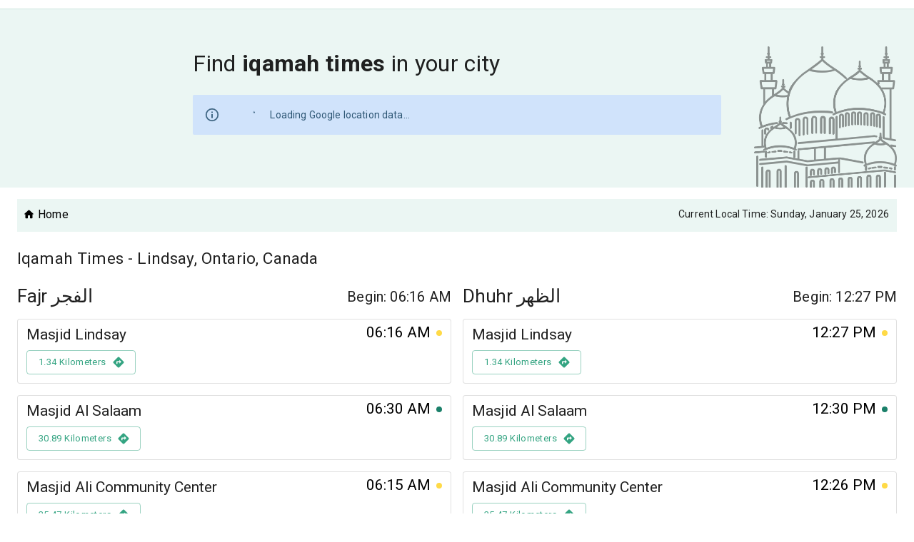

--- FILE ---
content_type: application/javascript; charset=UTF-8
request_url: https://prayersconnect.com/_next/static/chunks/pages/iqamah-times/%5B...params%5D-024aa5a7947c0ba4.js
body_size: 11448
content:
(self.webpackChunk_N_E=self.webpackChunk_N_E||[]).push([[3725,7502,8806],{91:(e,t,n)=>{"use strict";n.d(t,{Al:()=>c,Ck:()=>m,D2:()=>l,MQ:()=>d,OP:()=>y,Qg:()=>j,Qk:()=>p,e8:()=>x,f0:()=>h,nU:()=>g,q9:()=>u}),n(71388);var a=n(94937),o=n(83970),i=n(28580),r=n(85125),s=n(23416);let c=e=>"".concat(a.Ay.memberRoutePrefix).concat(e),l=(e,t)=>{if(!t)return e;let n=new URLSearchParams(t);return(0,r.A)([e,n.toString()]).join("?")},d=function(e){let t=arguments.length>1&&void 0!==arguments[1]?arguments[1]:null,n=(0,i.Yv)("".concat(e.name,"-").concat(e.city,"-").concat(e.state,"-").concat(e.country));return(0,r.A)(["/mosques","".concat(e.id,"-").concat(n),t]).join("/")},m=e=>{let t=(0,i.Yv)("".concat(e.title));return"/events/".concat(e.id,"-").concat(t)},p=(e,t)=>{let n=(0,i.Yv)("".concat(t.title));return[d(e),"events/".concat(t.id,"-").concat(n)].join("/")},u=(e,t,n,a,o)=>{let i=a||n,r=encodeURIComponent("".concat(i.latitude,",").concat(i.longitude)),c=encodeURIComponent("".concat(n.latitude,",").concat(n.longitude));return l("/".concat((0,s.A)(e,"/"),"/").concat(encodeURIComponent(t),"/").concat(c,"/").concat(r),o)};function h(e,t){return n=>{let{name:a,preciseCoords:o,approximateCoords:i}=n;t.push(u(e,a,i,o))}}function g(e){var t;return(null==(t=navigator)?void 0:t.platform.toLowerCase().match(/ipad|ipod|iphone/))?"https://maps.apple.com/?daddr=".concat(e):"https://www.google.com/maps/dir/?api=1&origin=&destination=".concat(e,"&travelmode=driving")}function x(e){if(!e)return console.log("[getCoordsFromPageParams] No params provided"),{approximateCoords:null,preciseCoords:null};console.log("[getCoordsFromPageParams] Raw params:",e),console.log("[getCoordsFromPageParams] params[1]:",e[1]),console.log("[getCoordsFromPageParams] params[2]:",e[2]);let t=decodeURIComponent(e[1]),n=e[2]?decodeURIComponent(e[2]):t;console.log("[getCoordsFromPageParams] Decoded approx:",t),console.log("[getCoordsFromPageParams] Decoded precise:",n);let a=t.split(","),o=n.split(",");console.log("[getCoordsFromPageParams] Split approx:",a),console.log("[getCoordsFromPageParams] Split precise:",o);let i=parseFloat(a[0]),r=parseFloat(a[1]),s=parseFloat(o[0]),c=parseFloat(o[1]);console.log("[getCoordsFromPageParams] Parsed values:",{approxLat:i,approxLng:r,preciseLat:s,preciseLng:c});let l={approximateCoords:isNaN(i)||isNaN(r)?null:{latitude:i,longitude:r},preciseCoords:isNaN(s)||isNaN(c)?null:{latitude:s,longitude:c}};return console.log("[getCoordsFromPageParams] Final result:",l),l}let y=e=>{let{city:t,state:n,country:a}=e,i=[t,n,a].filter(e=>!!e).join(", ");return(0,o.$B)(i)},j=e=>{let t=decodeURIComponent(e).split(",")[0];return t?decodeURIComponent(t.trim()):null}},4119:(e,t,n)=>{"use strict";n.d(t,{A:()=>d});var a=n(37876),o=n(51536),i=n(47737),r=n(18608),s=n(89099);n(14232);var c=n(53769);let l=(0,r.n9)()(()=>({backButton:{position:"relative",padding:"0 2px",border:"none !important","&:hover":{backgroundColor:"transparent",border:"none !important",color:c.E.primary.main}},backIcon:{fontSize:"10px",marginRight:"4px"}})),d=()=>{let{classes:e}=l(),t=(0,s.useRouter)();return(0,a.jsxs)(i.A,{size:"small",className:e.backButton,onClick:()=>t.back(),color:"inherit",children:[(0,a.jsx)(o.A,{className:e.backIcon}),"back"]})}},8169:(e,t,n)=>{"use strict";n.d(t,{P:()=>i});var a=n(30566),o=n(6995);let i=()=>{let e=(0,a.A)(),t=(0,o.A)(e.breakpoints.down(1280)),n=(0,o.A)(e.breakpoints.between(1281,1920)),i=(0,o.A)(e.breakpoints.down("md")),r=(0,o.A)(e.breakpoints.up(1921));return{isSmallScreen:t,isMediumScreen:n,isLargeScreen:r,isMobile:(0,o.A)(e.breakpoints.down(768)),isMediumScreenDown:i,isSmallestScreen:(0,o.A)(e.breakpoints.down(375))}}},10372:(e,t,n)=>{"use strict";n.d(t,{A:()=>x});var a=n(37876),o=n(47737),i=n(5596),r=n(78523),s=n(3034),c=n(49794),l=n(14232),d=n(25518),m=n(45105),p=n.n(m),u=n(31196);let h=e=>{let{onClose:t}=e,{t:n}=(0,u.Bd)("common");return(0,a.jsxs)(i.A,{open:!0,onClose:t,fullWidth:!0,maxWidth:"sm",children:[(0,a.jsx)(s.A,{children:(0,a.jsxs)(d.A,{container:!0,justifyContent:"center",children:[(0,a.jsx)(d.A,{xs:12,children:(0,a.jsx)(c.A,{variant:"h3",mr:1.5,textAlign:"center",children:n("donateBox.title")})}),(0,a.jsx)(d.A,{xs:12,children:(0,a.jsx)(c.A,{mb:3,mt:1,textAlign:"center",children:n("donateBox.details")})}),(0,a.jsxs)(d.A,{xs:12,justifyContent:"center",display:"flex",children:[(0,a.jsx)(p(),{src:"https://donorbox.org/widget.js",paypalexpress:!0}),(0,a.jsx)("iframe",{src:"https://donorbox.org/embed/support-our-international-expansion",name:"donorbox",title:"donation",allowpaymentrequest:!0,seamless:!0,frameBorder:"0",scrolling:"no",height:"650px",width:"100%",style:{maxWidth:"425px",minWidth:"250px",maxHeight:"none!important"}})]})]})}),(0,a.jsx)(r.A,{children:(0,a.jsx)(o.A,{onClick:t,children:n("donateBox.close")})})]})};var g=n(14094);let x=e=>{let{label:t="Donate to Prayers Connect",icon:n=!1,fullWidth:i,color:r="primary",variant:s="outlined"}=e,[c,d]=(0,l.useState)(!1);return(0,a.jsxs)(a.Fragment,{children:[(0,a.jsxs)(o.A,{color:r,variant:s,onClick:()=>d(!c),fullWidth:i,sx:{whiteSpace:"nowrap",gap:"4px",padding:{md:"5px 7px",xs:"5px 6px"},fontWeight:"550",fontSize:"14px"},children:[n&&(0,a.jsx)(g.A,{fontSize:"small"}),t]}),c&&(0,a.jsx)(h,{onClose:()=>d(!1)})]})}},10917:(e,t,n)=>{"use strict";n.d(t,{A:()=>l});var a=n(37876),o=n(40788),i=n(20738),r=n(77328),s=n.n(r),c=n(31196);let l=e=>{let{title:t,description:n,additionalKeywords:r,canonicalPath:l,imageUrl:d}=e,{t:m}=(0,c.Bd)("common"),p=n||m("seoDefaultDescription",{pc:"Prayers Connect",arpc:"بريرص كونكت"}),u="".concat(o.A.appHost).concat(l);return(0,a.jsxs)(s(),{children:[(0,a.jsx)("title",{children:t}),(0,a.jsx)("meta",{content:"text/html;charset=UTF-8",httpEquiv:"Content-Type"}),(0,a.jsx)("meta",{content:"width=device-width, initial-scale=1, shrink-to-fit=no",name:"viewport"}),(0,a.jsx)("meta",{content:p,name:"description"}),(0,a.jsx)("meta",{content:"".concat(m("seoDefaultKey",{additionalKeywords:r}),",prayersconnect,prayers connect,prayer connect"),name:"keywords"}),(0,a.jsx)("meta",{content:"IE=Edge,chrome=1",httpEquiv:"X-UA-Compatible"}),(0,a.jsx)("link",{rel:"apple-touch-icon",sizes:"180x180",href:(0,i.OI)("app-icons/apple-touch-icon.png")}),(0,a.jsx)("link",{rel:"icon",type:"image/png",sizes:"32x32",href:(0,i.OI)("app-icons/favicon-32x32.png")}),(0,a.jsx)("link",{rel:"icon",type:"image/png",sizes:"16x16",href:(0,i.OI)("app-icons/favicon-16x16.png")}),(0,a.jsx)("link",{rel:"mask-icon",href:(0,i.OI)("app-icons/safari-pinned-tab.svg"),color:"#F44556"}),(0,a.jsx)("meta",{name:"msapplication-TileColor",content:"#F44556"}),(0,a.jsx)("meta",{name:"theme-color",content:"#FFFFFF "}),l&&(0,a.jsx)("link",{rel:"canonical",href:u}),(0,a.jsx)("meta",{property:"og:url",content:u}),(0,a.jsx)("meta",{property:"og:type",content:"website"}),(0,a.jsx)("meta",{property:"og:title",content:t}),(0,a.jsx)("meta",{property:"og:image",content:d}),(0,a.jsx)("meta",{property:"og:description",content:p}),(0,a.jsx)("meta",{name:"twitter:card",content:d}),(0,a.jsx)("meta",{property:"twitter:domain",content:o.A.appHost}),(0,a.jsx)("meta",{property:"twitter:url",content:u}),(0,a.jsx)("meta",{name:"twitter:title",content:t}),(0,a.jsx)("meta",{name:"twitter:description",content:p}),(0,a.jsx)("meta",{name:"twitter:image",content:d})]})}},11212:(e,t,n)=>{"use strict";n.d(t,{BN:()=>s,QZ:()=>i,k:()=>r});var a=n(94937);let o="lastSearch";function i(e){sessionStorage.setItem(o,e)}function r(){sessionStorage.removeItem(o)}function s(){if(sessionStorage.getItem(a.Ay.lastSearch))return sessionStorage.getItem(o)}},20738:(e,t,n)=>{"use strict";n.d(t,{HG:()=>l,OI:()=>d});var a=n(27924),o=n(94937),i=n(40788),r=n(14969);let s="https://".concat(i.A.cloudFrontId,".cloudfront.net"),c=i.A.cloudFrontId?s:"/api/image-resize";function l(e,t,n){let o="/images/mosque-abstract-art.jpg";if(!e)return o;if(e.blob_key){var s;return s=e.blob_key,"https://".concat(i.A.imageHost,"/cdn-cgi/image/width=").concat(n,",height=").concat(t,",quality=90/").concat(s)}if(e.url){let o=Number(null==t?void 0:t.toString().replace(/(%|vw)$/,"")),i=Number(null==n?void 0:n.toString().replace(/(%|vw)$/,""));var l=e.url;let s=(0,r.A)({edits:{resize:{fit:"contain",background:{r:250,g:251,b:251,alpha:1}}}},{url:l,edits:{resize:{width:i,height:o}}});return[c,(0,a.encode)(JSON.stringify(s))].join("/")}return d(o)}function d(e){return"".concat(o.Ay.imagePrefix,"/").concat(e)}i.A.cloudFrontId},21683:(e,t,n)=>{"use strict";n.d(t,{A:()=>a});let a=(e,t)=>{let n=Object.entries(t).map(e=>e.map(encodeURIComponent).join("=")).join("&");return"".concat(e,"?").concat(n)}},25844:(e,t,n)=>{"use strict";n.d(t,{Rt:()=>d,_V:()=>m,ap:()=>c});var a=n(91040),o=n(70460);let i="/api/google-map",r=(e,t)=>(t=Array.isArray(t)?t:[t]).find(t=>e.includes(t)),s=(e,t)=>{let n=e.find(e=>r(e.types,t));return(0,o.A)(n,"long_name")},c=async e=>{let{data:t}=await a.A.post(i,{url:"https://maps.googleapis.com/maps/api/geocode/json",params:{address:encodeURI(e)}});if("OK"===t.status)return l(t.results[0]);throw Error("Unable to determine coords from name for ".concat(e))},l=e=>{let t=e.address_components.find(e=>e.types.includes("country"));return{name:e.formatted_address.split(", ").slice(0,-1).concat(t.long_name).join(", "),latitude:e.geometry.location.lat,longitude:e.geometry.location.lng,type:null}},d=async e=>{var t;let{latitude:n,longitude:o}=e,r=null==(t=(await a.A.post(i,{url:"https://maps.googleapis.com/maps/api/geocode/json",params:{latlng:"".concat(n,",").concat(o)}})).data)?void 0:t.results[0];if(!r)throw Error("Unable to determine coords from name");return{name:r.formatted_address,latitude:r.geometry.location.lat,longitude:r.geometry.location.lng,type:null,city:s(r.address_components,["sublocality_level_1","sublocality","locality"]),state:s(r.address_components,["administrative_area_level_1"]),country:s(r.address_components,["country"]),zipcode:s(r.address_components,["postal_code"])}};async function m(e){let t=arguments.length>1&&void 0!==arguments[1]?arguments[1]:"sublocality|locality",{data:n}=await a.A.post(i,{url:"https://maps.googleapis.com/maps/api/geocode/json",params:{latlng:"".concat(e.latitude,",").concat(e.longitude),resultType:t}});return"OK"===n.status?l(n.results[0]):null}},29816:(e,t,n)=>{"use strict";n.d(t,{A:()=>c});var a=n(37876),o=n(67578),i=n(18608),r=n(53769);let s=(0,i.n9)()({ellipsis:{whiteSpace:"nowrap",overflow:"hidden",textOverflow:"ellipsis",display:"block"},link:{color:r.E.primary.main,cursor:"pointer"}}),c=e=>{let{str:t,width:n,link:i,children:r}=e,{classes:c,cx:l}=s();return(0,a.jsx)(o.A,{component:"span",maxWidth:n||"none",className:l({[c.ellipsis]:!0,[c.link]:i}),children:r||t})}},42045:(e,t,n)=>{"use strict";n.d(t,{A:()=>c});var a=n(14232),o=n(85278),i=n(16453),r=n(90868),s=n(91);let c=()=>{let[e,t]=(0,o.fp)(i.KR);(0,a.useEffect)(()=>()=>{t([])},[t]);let n=(0,a.useCallback)(e=>{t((0,r.A)(e,e=>e[0]))},[t]),c=(0,a.useCallback)(function(e){for(var t=arguments.length,a=Array(t>1?t-1:0),o=1;o<t;o++)a[o-1]=arguments[o];e&&n([["Manage Mosques",(0,s.Al)("/mosques/manage")],[e.name,(0,s.Al)("/mosques/manage/".concat(e.id))],...a])},[n]);return{setBreadcrumbs:n,breadcrumbs:e,setMosqueManageBreadcrumb:c}}},47868:(e,t,n)=>{"use strict";n.r(t),n.d(t,{__N_SSP:()=>J,default:()=>X});var a=n(37876),o=n(49533),i=n(67349),r=n(69997),s=n(47737),c=n(79143),l=n(64410),d=n(22430),m=n(49794),p=n(18608),u=n(67516),h=n(51080),g=n(70946),x=n(67202),y=n(56874),j=n(44824),b=n(53769),A=n(54490),w=n(74441),f=n(54538),v=n(24933),k=n(75467),C=n(29816),N=n(48625),S=n(99216),I=n(91),E=n(48230),B=n.n(E),q=n(14232),P=n(31196);let T=(0,p.n9)()({mosqueName:{fontSize:"16px",letterSpacing:"normal",marginTop:b.w.spacing(-.5),marginBottom:b.w.spacing(1)},iqamahHuman:{color:b.E.black,fontSize:"17px"},iqamahTime:{display:"flex",alignItems:"center"},scheduleTypeWrapper:{marginBottom:b.w.spacing(-.25),marginLeft:b.w.spacing(1)},card:{boxShadow:"none",border:"1px solid rgba(0,0,0,0.12)","&:hover":{border:"1px solid ".concat(b.E.primary.main),transition:"background-color 0.2s, border 0.2s",backgroundColor:(0,w.X4)(b.E.primary.main,.02)}},cardContent:{padding:"".concat(b.w.spacing(1.5),"!important"),margin:0},locationAddress:{fontSize:"12px",fontWeight:300},mosqueNameWidth:{width:"70%"},iqamahHumanTime:{marginTop:b.w.spacing(-.9)}}),z=e=>{let{schedule:t,name:n,timezone:o}=e,{classes:i}=T(),{t:r}=(0,P.Bd)(["iqamah-times","common"]),c=(0,q.useCallback)((e,t)=>{e.preventDefault(),window&&window.open((0,S.nU)(t))},[]);return(0,a.jsx)(B(),{href:(0,I.MQ)(t),style:{textDecoration:"none"},legacyBehavior:!0,children:(0,a.jsx)(f.A,{className:i.card,children:(0,a.jsxs)(v.A,{className:i.cardContent,children:[(0,a.jsxs)(l.Ay,{container:!0,justifyContent:"space-between",children:[(0,a.jsx)(l.Ay,{item:!0,className:i.mosqueNameWidth,children:(0,a.jsx)(m.A,{variant:"h5",className:i.mosqueName,children:(0,a.jsx)(C.A,{str:t.name})})}),(0,a.jsx)(l.Ay,{item:!0,children:(0,a.jsxs)(l.Ay,{container:!0,justifyContent:"end",alignItems:"center",className:i.iqamahHumanTime,children:[(0,a.jsx)(l.Ay,{item:!0,children:(0,a.jsx)(m.A,{variant:"h5",className:i.iqamahHuman,children:"na"===t.iqamah_human?"N/A":r("formattedTime",{ns:"common",time:new Date(t.iqamah),timeZone:o,hour:"2-digit",minute:"2-digit",hour12:!0})})}),(0,a.jsx)(l.Ay,{item:!0,className:i.scheduleTypeWrapper,children:(0,a.jsx)(N.A,{type:t.type,prayerName:n})})]})})]}),(0,a.jsx)(l.Ay,{container:!0,spacing:2,children:(0,a.jsx)(l.Ay,{item:!0,children:(0,a.jsx)(d.A,{title:r("getDirection"),children:(0,a.jsx)(s.A,{"aria-label":"navigation",color:"primary",variant:"outlined","data-testid":"navigation-button",endIcon:(0,a.jsx)(A.A,{}),onClick:e=>c(e,t.address),children:(0,k.U)(t.distance,t.country)})})})})]})})})};var F=n(40555);let _=(0,p.n9)()({capitalize:{textTransform:"capitalize"},prayerContainer:{marginBottom:b.w.spacing(2)},iconButton:{padding:0},prayerName:{fontSize:"26px !important",fontWeight:500,marginBottom:0},prayerBegin:{fontSize:"20px"},tomorrow:{fontSize:"small",color:b.E.darkSilver}}),R=e=>{var t;let{name:n,now:o,timezone:i,waqt:r}=e,s=j.c9.fromISO(o).setZone(i).startOf("day")<j.c9.fromISO(null==r?void 0:r.timestamp).setZone(i).startOf("day")?"tomorrow":"",{classes:c}=_(),{t:p}=(0,P.Bd)(["iqamah-times","common"]),u=(0,y.J9)(n),h=(0,y.lN)(n);return(0,a.jsxs)(l.Ay,{container:!0,children:[(0,a.jsxs)(l.Ay,{item:!0,xs:12,children:[(0,a.jsxs)(l.Ay,{container:!0,justifyContent:"space-between",alignItems:"center",className:c.prayerContainer,children:[(0,a.jsx)(l.Ay,{item:!0,children:(0,a.jsx)(m.A,{variant:"h2",className:c.prayerName,children:"".concat(p(u,{ns:"common"})," ").concat(h)})}),(0,a.jsx)(l.Ay,{item:!0,children:(0,a.jsxs)(l.Ay,{container:!0,justifyContent:"space-between",alignItems:"center",spacing:.5,children:[(0,a.jsx)(l.Ay,{item:!0,children:(0,a.jsx)(m.A,{variant:"body1",className:c.prayerBegin,children:r&&p("beginsTime",{ns:"iqamah-times",time:new Date(r.timestamp),formatParams:{time:{timeZone:i,hour:"2-digit",minute:"2-digit",hour12:!0}}})})}),s&&(0,a.jsx)(l.Ay,{item:!0,children:(0,a.jsx)(m.A,{variant:"body1",className:c.tomorrow,children:p(s)})}),"asr"===n&&(0,a.jsx)(l.Ay,{item:!0,children:(0,a.jsx)(d.A,{title:p("asrTooltip"),children:(0,a.jsx)(g.A,{className:c.iconButton,children:(0,a.jsx)(F.A,{color:"primary"})})})})]})})]}),"jummah"===n&&(0,a.jsx)(x.A,{message:p("jummahMessage"),kind:"info"})]}),(0,a.jsx)(l.Ay,{item:!0,xs:12,children:(0,a.jsx)(l.Ay,{container:!0,spacing:2,children:null==r||null==(t=r.iqamah)?void 0:t.map(e=>(0,a.jsx)(l.Ay,{item:!0,xs:12,children:(0,a.jsx)(z,{name:n,schedule:e,timezone:i})},e.id))})})]})};var L=n(78806),O=n(10917),D=n(42045),U=n(18847),W=n.n(U),H=n(89099),M=n(56755),G=n(83970);let K=W()(()=>Promise.all([n.e(1294),n.e(2262)]).then(n.bind(n,22262)),{loadableGenerated:{webpack:()=>[22262]},ssr:!1}),Q=(0,p.n9)()({showMoreContainer:{justifyContent:"center",alignItems:"center",marginTop:b.w.spacing(2)},title:{margin:"".concat(b.w.spacing(3)," 0")},showMore:{cursor:"pointer",justifyContent:"center"}}),Y=(e,t)=>Object.entries(e).slice(0,t),Z=e=>{let{schedules:t,for_time:n,timezone:p,params:u,approximateCoords:g,preciseCoords:x}=e,{classes:y}=Q(),{setBreadcrumbs:j}=(0,D.A)(),b=(0,H.useRouter)(),[A,w]=(0,q.useState)(2),[f,v]=(0,q.useState)(!1),{t:k}=(0,P.Bd)(["iqamah-times","common"]);(0,q.useEffect)(()=>{u&&j([[k("iqamahTimes"),"/iqamah-times"],[(0,G.Yu)(u[0]||"")]])},[u,j]);let C=(0,q.useCallback)(()=>{v(e=>!e),w(f?2:Object.entries(t).length)},[f,t,w]);return(0,a.jsxs)(a.Fragment,{children:[(0,a.jsx)(O.A,{title:k("searchPageTitle",{location:(0,G.Yu)(u[0]||"")}),canonicalPath:(0,I.q9)("iqamah-times",u[0],g,x)}),(0,a.jsx)(L.Ay,{loadingText:k("iqamahTimes"),title:k("searchBoxTitle"),onLocationFound:(0,I.f0)("iqamah-times",b),restrictedCountries:(0,o.EQ)("iqamahTimes")}),(0,a.jsxs)(c.A,{maxWidth:"xl",children:[(0,a.jsx)(h.A,{children:(0,a.jsxs)(l.Ay,{container:!0,spacing:.4,children:[(0,a.jsx)(l.Ay,{item:!0,children:(0,a.jsx)(m.A,{variant:"body2",component:"div",gutterBottom:!0,children:k("currentLocalTime")})}),(0,a.jsx)(l.Ay,{item:!0,children:(0,a.jsx)(m.A,{variant:"body2",component:"div",gutterBottom:!0,children:k("formattedTime",{ns:"common",time:new Date(n),weekday:"long",year:"numeric",month:"long",day:"numeric",timeZone:p})})}),(0,a.jsx)(l.Ay,{item:!0,children:(0,a.jsx)(m.A,{variant:"body2",component:"div",gutterBottom:!0,children:(0,a.jsx)(K,{timezone:p})})})]})}),(0,a.jsx)(m.A,{variant:"h4",component:"h1",className:y.title,children:k("iqamahTimesLocation",{location:(0,G.Yu)(u[0]||"")})}),(0,a.jsx)(l.Ay,{container:!0,justifyContent:"space-between",alignItems:"center",spacing:2,children:Y(t,A).map((e,t)=>{let[o,i]=e;return(0,a.jsx)(l.Ay,{item:!0,marginTop:2*(t>1),lg:t>1?4:6,children:(0,a.jsx)(R,{name:o,now:n,timezone:p,waqt:i})},o)})}),(0,a.jsx)(l.Ay,{container:!0,className:y.showMoreContainer,children:(0,a.jsx)(l.Ay,{item:!0,children:(0,a.jsx)(d.A,{title:f?"Hide":"Show More",children:(0,a.jsx)(s.A,{className:y.showMore,onClick:C,color:"primary",variant:"outlined",startIcon:f?(0,a.jsx)(i.A,{}):(0,a.jsx)(r.A,{}),children:f?"Hide":"Show More"})})})}),(0,a.jsx)(M.u,{theme:M.$.green,width:"600px",sx:{mt:6}})]})]})};var J=!0;let X=Z;Z.getLayout=function(e){return(0,a.jsx)(u.A,{children:e})}},48625:(e,t,n)=>{"use strict";n.d(t,{A:()=>d});var a=n(37876),o=n(67578),i=n(22430),r=n(74441),s=n(31196),c=n(53769);let l=(0,n(18608).n9)()({icon:{width:"8px",height:"8px",borderRadius:"100%"}}),d=e=>{let{type:t,prayerName:n}=e,[d,m]=function(e,t){let n=null,a=(0,r.X4)(c.E.black,.1);if("maghrib"===t)return[e&&"na"!==e?"iqamahDisclaimer.maghribTooltip":null,c.E.primary.main];switch(e){case"waqt":n="iqamahDisclaimer.waqtTooltip",a=c.E.warning;break;case"prediction":n="iqamahDisclaimer.predictionTooltip",a=c.E.warning;break;case"record":n="iqamahDisclaimer.tooltipOk",a=c.E.success;break;case"implicit":n="iqamahDisclaimer.implicitTooltip",a=c.E.success;break;default:return[null,""]}return[n,a]}(t,n),{classes:p}=l(),{t:u}=(0,s.Bd)("common");return null===d?null:(0,a.jsx)(i.A,{title:u(d)||" ","data-testid":"iqamah-indicator",children:(0,a.jsx)(o.A,{className:p.icon,sx:{backgroundColor:m}})})}},51080:(e,t,n)=>{"use strict";n.d(t,{A:()=>x});var a=n(37876),o=n(31196),i=n(74739),r=n(64410),s=n(18608),c=n(30088),l=n(53769),d=n(4119),m=n(42045),p=n(91),u=n(48230),h=n.n(u);let g=(0,s.n9)()({link:{textTransform:"capitalize",color:l.E.black,cursor:"pointer",transition:"color 200ms",paddingLeft:"8px","&:hover":{color:l.E.primary.main}},icon:{fontSize:"17px",marginTop:0,top:"3px",position:"relative"},root:{width:"100%",margin:"".concat(l.w.spacing(2)," 0"),padding:"10px ".concat(l.w.spacing(1)," 10px 0"),background:l.E.primary.superLight,position:"sticky"},breadcrumbs:{"& .MuiBreadcrumbs-li":{marginBottom:"2px"}},linkTwo:{"& .css-mhwa63-link":{paddingLeft:"0"}}}),x=e=>{let{t:t}=(0,o.Bd)("common"),{children:n,showBackButton:s}=e,{breadcrumbs:l}=(0,m.A)(),{classes:u}=g();return(0,a.jsxs)(r.Ay,{container:!0,className:u.root,justifyContent:"space-between",alignItems:"center",children:[(0,a.jsx)(r.Ay,{item:!0,children:(0,a.jsxs)(r.Ay,{container:!0,direction:"row",children:[(0,a.jsx)(r.Ay,{item:!0,children:s&&(0,a.jsx)(d.A,{})}),(0,a.jsx)(r.Ay,{item:!0,children:(0,a.jsxs)(i.A,{separator:">",className:u.breadcrumbs,children:[(0,a.jsx)(h(),{href:(0,p.D2)("/"),style:{textDecoration:"none"},legacyBehavior:!0,children:(0,a.jsxs)("span",{className:u.link,children:[(0,a.jsx)(c.A,{className:u.icon})," ",t("home")]})}),l.map((e,t)=>l.length===t+1?(0,a.jsx)("span",{children:e[0]},e[0]):(0,a.jsx)(h(),{href:e[1],style:{textDecoration:"none"},className:u.linkTwo,legacyBehavior:!0,children:(0,a.jsx)("span",{className:u.link,children:e[0]})},e[0]))]})})]})}),(0,a.jsx)(r.Ay,{item:!0,children:n})]})}},56874:(e,t,n)=>{"use strict";n.d(t,{J9:()=>c,lN:()=>r,pk:()=>s});var a=n(25725),o=n(35268),i=n(77409);let r=e=>{let t={fajr:"الفجر",dhuhr:"الظهر‎",asr:"العصر‎",maghrib:"المغرب‎",isha:"العشاء‎",jumuah:"الجمعة‎",jummah1:"الجمعة‎",jummah2:"الجمعة‎",jummah3:"الجمعة‎",sunset:"الغروب",sunrise:"الشروق"};return(0,a.A)(t,e)?t[e]:""};function s(e){let t=arguments.length>1&&void 0!==arguments[1]&&arguments[1],n={fazr:"Fajr",duhr:"Dhuhr",dhuhr:"Dhuhr",asr:"'Asr",maghrib:"Maghrib",isha:"Isha'",jummah:"Jumu'ah",jummah1:"Jumu'ah",jummah2:"Jumu'ah (2nd prayer)",jummah3:"Jumu'ah (3rd prayer)",odhu:"Wudu"},s=(0,a.A)(n,e)?n[e]:(0,o.A)(e);return t?"".concat(s," ").concat(r((0,i.A)(s))):s}function c(e){let t={fajr:"publicNames.fazr",duhr:"publicNames.duhr",dhuhr:"publicNames.dhuhr",asr:"publicNames.asr",maghrib:"publicNames.maghrib",isha:"publicNames.isha",jummah:"publicNames.jummah",jummah1:"publicNames.jummah1",jummah2:"publicNames.jummah2",jummah3:"publicNames.jummah3",odhu:"publicNames.odhu",sunrise:"publicNames.sunrise",sunset:"publicNames.sunset"};return(0,a.A)(t,e)?t[e]:(0,o.A)(e)}},66195:(e,t,n)=>{(window.__NEXT_P=window.__NEXT_P||[]).push(["/iqamah-times/[...params]",function(){return n(47868)}])},67202:(e,t,n)=>{"use strict";n.d(t,{A:()=>r});var a=n(37876);n(14232);var o=n(46061),i=n(64410);let r=e=>{let{message:t,kind:n="warning",children:r}=e;return t||r?(0,a.jsx)(i.Ay,{container:!0,children:(0,a.jsx)(i.Ay,{item:!0,xs:12,children:(0,a.jsx)(o.A,{severity:n,children:t||r})})}):null}},69257:(e,t,n)=>{"use strict";n.d(t,{A:()=>c});var a=n(37876),o=n(46061),i=n(64410),r=n(7957);let s=(0,n(18608).n9)()({flexGrow:{flexGrow:1,borderRadius:"2px",display:"flex",alignItems:"center"},innerSpace:{paddingTop:"4px",paddingBottom:"4px"},progressMargin:{marginLeft:"20px",marginRight:"20px",marginBottom:"-5px"}}),c=e=>{let{message:t,kind:n="warning"}=e,{classes:c}=s();return(0,a.jsx)(o.A,{severity:n,className:c.flexGrow,children:(0,a.jsxs)(i.Ay,{container:!0,alignItems:"center",className:c.innerSpace,children:[(0,a.jsx)(i.Ay,{item:!0,children:(0,a.jsx)(r.A,{size:18,className:c.progressMargin})}),(0,a.jsx)(i.Ay,{item:!0,children:t})]})})}},78806:(e,t,n)=>{"use strict";n.d(t,{Ay:()=>Z,zT:()=>Y});var a=n(37876),o=n(22430),i=n(79143),r=n(64410),s=n(49794),c=n(14232),l=n(18608),d=n(67202),m=n(69257),p=n(40788),u=n(99216),h=n(25844),g=n(20738),x=n(21683),y=n(91),j=n(89099),b=n(53769),A=n(86241),w=n(7042),f=n(13152),v=n(47737),k=n(54587),C=n.n(k),N=n(52737),S=n(55734),I=n(74441),E=n(14141);let B=(0,l.n9)()({suggestions:{position:"absolute",left:0,minWidth:"100%",marginTop:"0.25vh",boxShadow:"5px 5px 10px rgba(0, 0, 0, 0.3)",transition:"all 0.333s linear",top:"calc(100%)",[b.w.breakpoints.down("sm")]:{zIndex:1,top:"calc(100% - 50px)"}},suggestion:{textAlign:"left",fontSize:"16px",backGroundColor:"#eee",width:"100%",padding:"5px 10px",transition:"color ease-in-out",borderBottom:"1px solid #0000001f",backgroundColor:b.E.white,color:b.E.black,cursor:"pointer","&:hover":{backgroundColor:b.E.primary.lighter,color:b.E.white,cursor:"pointer",padding:b.w.spacing(2)}},active:{backgroundColor:b.E.primary.lighter,color:b.E.white,cursor:"pointer",padding:b.w.spacing(2)},inactive:{backgroundColor:b.E.white,color:b.E.black,cursor:"pointer",padding:b.w.spacing(2)}}),q=e=>{let{loading:t,searchLocation:n,suggestions:o,getSuggestionItemProps:i}=e,{classes:l}=B();return(0,a.jsxs)(r.Ay,{"data-testid":"suggestion-container",className:l.suggestions,children:[t&&n&&(0,a.jsx)(s.A,{"data-testid":"loading-field",variant:"h6",className:l.suggestion,children:"Loading..."},o.length),!t&&o.map(e=>(0,c.createElement)(s.A,{"data-testid":"suggestion-field",...i(e),key:e.index,className:"".concat(l.suggestion," ").concat(e.active?l.active:l.inactive)},e.description))]})};var P=n(31196);let T=(0,l.n9)()({searchFieldContainer:{display:"flex",flex:1,justifyContent:"center",alignItems:"center",width:"100%"},input:{border:"none",height:"100%",width:"100%",outline:"none",fontSize:"16px",flex:1,marginBottom:0,marginRight:b.w.spacing(1),padding:"6px 0",[b.w.breakpoints.down("sm")]:{fontSize:"16px"}},clearButton:{cursor:"pointer",color:(0,I.X4)(b.E.black,.6)}}),z=e=>{let{handleChange:t,handleSelect:n,searchLocation:o,setSearchLocation:i,placeholder:s}=e,{classes:l}=T(),{t:d}=(0,P.Bd)("common"),m=function(e,t){let[n,a]=(0,c.useState)(e);return(0,c.useEffect)(()=>{let t=setTimeout(()=>{a(e)},500);return()=>{clearTimeout(t)}},[e,500]),n}(o,500);return(0,a.jsx)(r.Ay,{className:l.searchFieldContainer,"data-testid":"input-field",children:(0,a.jsx)(E.Ay,{value:o,onChange:e=>{i(e),t(e)},onSelect:e=>n(e),children:e=>(0,a.jsxs)(r.Ay,{className:l.input,children:[(0,a.jsx)(S.Ay,{...e.getInputProps({placeholder:s||d("searchBoxDefaultPlaceholder"),className:l.input}),autoFocus:!0,endAdornment:!!o&&(0,a.jsx)(N.A,{className:l.clearButton,onClick:()=>i("")})}),(0,a.jsx)(q,{loading:e.loading,suggestions:e.suggestions,searchLocation:m,getSuggestionItemProps:e.getSuggestionItemProps})]})})})},F=(0,l.n9)()({searchField:{position:"relative",[b.w.breakpoints.down("sm")]:{flexDirection:"column"}},findNearbyButton:{textTransform:"capitalize",fontSize:"16px",backgroundColor:b.E.primary.main,borderRadius:"2px",padding:"6px ".concat(b.w.spacing(2)),color:b.E.white,marginLeft:b.w.spacing(.5),[b.w.breakpoints.down("sm")]:{marginLeft:b.w.spacing(0)}},searchBox:{backgroundColor:b.E.white,width:"max-width",height:"max-content",display:"flex",flex:1,gap:"2px 0",justifyContent:"space-evenly",alignItems:"center",border:"1px solid ".concat(b.E.white),"&:focus-within":{border:"1px solid ".concat(b.E.primary.main),borderRadius:"2px 0 0 2px"},[b.w.breakpoints.down("sm")]:{height:"max-content",width:"max-width",borderRadius:"2px!important"}},icon:{display:"grid",placeItems:"center",padding:b.w.spacing(1),marginRight:b.w.spacing(1)},searchButton:{postion:"relative",right:"6px",[b.w.breakpoints.down("sm")]:{postion:"relative",right:0}}}),_=e=>{let{classes:t,cx:n}=F(),{t:o}=(0,P.Bd)("common"),{handleChange:i,handleSelect:s,searchLocation:c,setSearchLocation:l,handleFindNearbyAction:d,placeholder:m}=e;return(0,a.jsxs)(r.Ay,{container:!0,justifyContent:"space-between",rowGap:b.w.spacing(1),className:t.searchField,"data-testid":"input-wrapper",children:[(0,a.jsxs)(r.Ay,{item:!0,className:t.searchBox,children:[(0,a.jsx)(r.Ay,{className:t.icon,"aria-label":"menu",children:(0,a.jsx)(C(),{"data-testid":"input-logo",unoptimized:!0,width:28,height:28,src:(0,g.OI)("images/mosque.png"),alt:"logo"})}),(0,a.jsx)(z,{handleChange:i,handleSelect:s,searchLocation:c,setSearchLocation:l,placeholder:m})]}),(0,a.jsx)(v.A,{"data-testid":"search-button",type:"button",className:n(t.findNearbyButton,t.searchButton),"aria-label":"menu",onClick:()=>c&&s(c),children:(0,a.jsx)(f.A,{})}),(0,a.jsx)(v.A,{"data-testid":"findnearby-button",type:"button",className:t.findNearbyButton,"aria-label":"menu",onClick:d,endIcon:(0,a.jsx)(w.A,{}),children:o("findNearby")})]})},R=(0,l.n9)()({title:{fontSize:"32px",fontWeight:400,marginBottom:0,[b.w.breakpoints.down("md")]:{fontSize:"24px"}},section:{margin:"20px 0",[b.w.breakpoints.down("md")]:{textAlign:"center"}},info:{fontSize:"16px",opacity:"75%"}}),L=e=>{let{title:t}=e,{classes:n}=R();return(0,a.jsx)(r.Ay,{className:n.section,children:(0,a.jsx)(s.A,{className:n.title,dangerouslySetInnerHTML:{__html:t}})})};var O=n(96031),D=n(89945),U=n(35268),W=n(71388),H=n(11212),M=n(83970),G=n(97685);let K=(0,x.A)("https://maps.googleapis.com/maps/api/js",{key:p.A.googleMapPublicKey,libraries:"places"}),Q=(0,l.n9)()((e,t)=>{let{isRamadan:n}=t;return{ramadanStyles:{background:"".concat(n?"url(".concat((0,g.OI)("images/ramadan-chandelier.webp"),") left top no-repeat,\n\n        url(").concat((0,g.OI)("images/ramadan-mosque.png"),") right bottom no-repeat"):"none"),backgroundSize:"600px, 250px",backgroundPosition:"0 0, 68vw 15vh",[b.w.breakpoints.down("md")]:{backgroundImage:"none",width:"100%"}},searchMosques:{backgroundColor:b.E.primary.superLight},container:{padding:b.w.spacing(4),minHeight:"250px",[b.w.breakpoints.down(876)]:{minHeight:"255px"},[b.w.breakpoints.down("md")]:{width:"100%"},[b.w.breakpoints.down("sm")]:{minHeight:"350px"}},containerBackground:{background:"url(".concat((0,g.OI)("images/mosques-outline.webp"),") no-repeat"),backgroundSize:"200px",backgroundPosition:"calc(100% - 24px) calc(100% + 1px)",[b.w.breakpoints.down("md")]:{backgroundImage:"none"}},sectionWrapper:{display:"flex",flexDirection:"column",position:"relative",zIndex:1},fullHeight:{height:"75vh",justifyContent:"center"},minHeightStyles:{background:"url(".concat((0,g.OI)("images/ramadan-chandelier.webp"),") left top no-repeat,\n    url(").concat((0,g.OI)("images/ramadan-mosque.png"),") no-repeat ").concat(b.E.primary.superLight),backgroundSize:"300px, 225px",backgroundPosition:"0 0, calc(100% - 250px) calc(100% + 1px)",[b.w.breakpoints.down("md")]:{backgroundImage:"none"}},inputContainer:{margin:"20px auto",maxWidth:"60%",[b.w.breakpoints.down("md")]:{flexGrow:1,maxWidth:"100%"}}}}),Y=e=>e.split(",").slice(-3).join(",").trim(),Z=e=>{var t;let{loadingText:n,fullHeight:l=!1,title:p,onLocationFound:g,restrictedCountries:x,placeholder:b}=e,[w,f]=(0,c.useState)(""),[v,k]=(0,c.useState)(!1),C=(0,j.useRouter)(),N=null==C||null==(t=C.query)?void 0:t.params,S=decodeURIComponent(null==C?void 0:C.asPath),I=S&&S.includes("/ramadan"),{classes:E}=Q({isRamadan:!!I}),{t:B}=(0,P.Bd)("common"),{scriptLoaded:q,scriptLoading:T}=(0,O.A)(K),[z,F]=(0,c.useState)(!1),R=(0,D.A)(x),Z=(0,c.useCallback)(e=>{f(e)},[f]),J=(0,c.useCallback)(()=>{k(!1)},[]);(0,c.useEffect)(()=>{N&&f((0,M.Yu)(N[0])),(null==S?void 0:S.split("/").length)>3?(0,H.QZ)(S.split("/").slice(-3).join("/")):(0,H.k)()},[N,S,H.QZ]);let X=(0,c.useCallback)((e,t,n)=>{if(setTimeout(J,1500),!e)return void G.Ay.error("Please search for a valid location!",{position:"bottom-center"});let a=e.split(",").map(e=>e.trim());g({name:(0,y.OP)({city:a[0],state:a[1],country:a[2]}),preciseCoords:t,approximateCoords:n})},[g,J]),$=(0,c.useCallback)(async e=>{e.preventDefault();try{k(!0);let e=await (0,u.Lu)(),t=await (0,h._V)(e),n=(null==t?void 0:t.name)||"your location",a=Y(n),o={latitude:(null==t?void 0:t.latitude)||e.latitude,longitude:(null==t?void 0:t.longitude)||e.longitude};X(a,e,o)}catch(e){F(!0)}finally{k(!1)}},[X]),V=(0,c.useCallback)(async e=>{f(e),k(!0);let t=Y(e),[n,a]=await Promise.all([(0,u.ap)(e),(0,u.ap)(t)]);X(null==a?void 0:a.name,n,a)},[X]);return(0,c.useEffect)(()=>{k(!1)},[S]),(0,a.jsx)(r.Ay,{"data-testid":"search-box-component",className:"".concat(E.searchMosques," ").concat(E.sectionWrapper," ").concat(l?"".concat(E.fullHeight," ").concat(I&&E.ramadanStyles):"".concat(I&&E.minHeightStyles)),children:(0,a.jsxs)(i.A,{maxWidth:"xl",className:"".concat(E.container," ").concat(!I&&E.containerBackground),children:[(0,a.jsx)(A.A,{isOpen:z,alertTitle:"Location permission is required!",message:"How to enable location?",handleClose:()=>F(!1)}),(0,a.jsxs)("div",{className:E.inputContainer,children:[(0,a.jsx)(L,{title:p}),v&&(0,a.jsx)(m.A,{message:"".concat((0,U.A)(B("loading"))," ").concat(B(n)," ").concat(B("near")," ").concat(w),kind:"info"}),T&&(0,a.jsx)(m.A,{message:B("loadingGoogleLocation"),kind:"info"}),!T&&!q&&(0,a.jsx)(d.A,{message:B("loadingGoogleLocationError"),kind:"error"}),q&&!v&&(0,a.jsxs)(a.Fragment,{children:[(0,a.jsx)(_,{handleSelect:V,handleChange:Z,handleFindNearbyAction:$,searchLocation:w,setSearchLocation:f,placeholder:b}),(0,a.jsx)(i.A,{children:(0,a.jsx)(s.A,{variant:"body1",sx:{fontSize:"small",textAlign:"center"},children:(null==R?void 0:R.length)?(0,a.jsxs)("span",{children:[B("availableIn"),":\xa0",R.map((e,t)=>{var n;let i=(null==(n=(0,W.getCountryByAlpha2Name)(e))?void 0:n.iso_name)||"";return(0,a.jsxs)(c.Fragment,{children:[0!==t&&", ",(0,a.jsx)(o.A,{title:i||"",arrow:!0,children:(0,a.jsxs)("span",{children:[e,t===R.length-1?"!":""]})})]},e)})]}):B("globally")})})]})]})]})})}},83970:(e,t,n)=>{"use strict";n.d(t,{$B:()=>i,Yu:()=>r,aE:()=>s});var a=n(38003),o=n(4449);let i=e=>encodeURIComponent((0,a.A)(e)),r=e=>(0,o.A)(decodeURIComponent(e)),s=e=>{var t;return null==(t=e.split(",").pop())?void 0:t.trim()}},86241:(e,t,n)=>{"use strict";n.d(t,{A:()=>h});var a=n(37876);n(14232);var o=n(46558),i=n(46061),r=n(67578),s=n(49794),c=n(53769),l=n(18608),d=n(70946),m=n(33188);let p=(0,l.n9)()({root:{position:"absolute",top:"50%",left:"50%",width:400,transform:"translate(-50%, -50%)",backgroundColor:c.E.white,border:"2px solid #000",boxShadow:"24",padding:c.w.spacing(4)},description:{marginTop:c.w.spacing(2)},closeButton:{position:"absolute",right:c.w.spacing(.3),top:c.w.spacing(.3),color:c.w.palette.grey[700]}}),u=e=>{let{alertTitle:t,message:n,handleClose:o}=e,{classes:c}=p();return(0,a.jsxs)(r.A,{className:c.root,children:[(0,a.jsx)(d.A,{size:"small",className:c.closeButton,onClick:o,children:(0,a.jsx)(m.A,{})}),(0,a.jsx)(i.A,{severity:"error",children:t}),(0,a.jsx)(s.A,{className:c.description,id:"modal-modal-description",align:"center",children:(0,a.jsx)("a",{target:"_blank",rel:"noreferrer",href:"https://docs.buddypunch.com/en/articles/919258-how-to-enable-location-services-for-chrome-safari-edge-and-android-ios-devices-gps-setting",children:n})})]})},h=e=>{let{alertTitle:t,message:n,handleClose:i,isOpen:r}=e;return(0,a.jsx)(o.A,{"data-test-id":"alert-modal",open:r,onClose:i,"aria-labelledby":"modal-modal-title","aria-describedby":"modal-modal-description",children:(0,a.jsx)(a.Fragment,{children:(0,a.jsx)(u,{isOpen:r,alertTitle:t,message:n,handleClose:i})})})}},93006:(e,t,n)=>{"use strict";n.d(t,{A:()=>i});var a=n(37876),o=n(10372);n(14232);let i=e=>(0,a.jsx)(o.A,{...e})},96031:(e,t,n)=>{"use strict";n.d(t,{A:()=>i});var a=n(14232);let o=["https://maps.googleapis.com/"],i=e=>{let[t,n]=(0,a.useState)(!1),[i,r]=(0,a.useState)(!0),s=(0,a.useCallback)(()=>{var a,i,s;if(!o.some(t=>e.startsWith(t))){console.error("Untrusted script source:",e),r(!1);return}if(t)return void r(!1);let c=document.querySelector('script[src="'.concat(e,'"]')),l=null==(s=window.google)||null==(i=s.maps)||null==(a=i.places)?void 0:a.AutocompleteService;if(c||l){n(!0),r(!1);return}let d=document.createElement("script");d.src=e,d.async=!1,document.body.appendChild(d),d.onload=()=>{n(!0),r(!1)}},[n,r,t,e]);return(0,a.useEffect)(()=>{if("complete"!==document.readyState)return window.addEventListener("load",s),()=>{window.removeEventListener("load",s)};s()},[s]),{scriptLoaded:t,scriptLoading:i}}},99216:(e,t,n)=>{"use strict";n.d(t,{vd:()=>p,ap:()=>d,Lu:()=>m,nU:()=>l});var a=n(21683),o=n(25844),i=n(91040),r=n(40788);let s=async e=>{var t;let n=null==(t=(await i.A.get("https://geocode.search.hereapi.com/v1/geocode",{params:{q:e,apiKey:r.A.hereApiKey,lang:"en-US"}})).data)?void 0:t.items[0];return n?{name:n.address.label,latitude:n.position.lat,longitude:n.position.lng,type:n.resultType}:void console.error("Unable to determine coords from name")},c=async e=>{var t;let{latitude:n,longitude:a}=e,o=null==(t=(await i.A.get("https://revgeocode.search.hereapi.com/v1/revgeocode",{params:{at:"".concat(n,",").concat(a),apiKey:r.A.hereApiKey,lang:"en-US"}})).data)?void 0:t.items[0];if(!o)throw Error("Unable to determine coords from name");return{name:o.address.label,latitude:o.position.lat,longitude:o.position.lng,type:o.resultType,city:o.address.city,country:o.address.countryName,state:o.address.state,zipcode:o.address.postalCode}},l=e=>/iPhone|iPad|iPod/i.test(navigator.userAgent)?(0,a.A)("http://maps.apple.com",{daddr:e}):"https://www.google.com/maps/dir/current+location/".concat(e),d=async e=>{let t;try{t=await (0,o.ap)(e)}catch(n){t=await s(e),console.log("Google geocode failed, trying HERE")}return t},m=async()=>{if(!navigator.geolocation)throw Error("Geolocation is not available or not allowed!");return new Promise((e,t)=>{navigator.geolocation.getCurrentPosition(t=>{e({latitude:t.coords.latitude,longitude:t.coords.longitude})},e=>{t(e)})})},p=async e=>{try{return(0,o.Rt)(e)}catch(t){return c(e)}}}},e=>{var t=t=>e(e.s=t);e.O(0,[8779,5487,6061,9820,8852,2909,2433,1040,956,1664,4613,1985,5734,1725,7322,3277,4587,4755,8903,3688,8122,120,1141,6832,8248,636,6593,8792],()=>t(66195)),_N_E=e.O()}]);

--- FILE ---
content_type: application/javascript; charset=UTF-8
request_url: https://prayersconnect.com/_next/static/chunks/9820-fc051aeb2fb9fe0b.js
body_size: 2359
content:
"use strict";(self.webpackChunk_N_E=self.webpackChunk_N_E||[]).push([[9820],{7045:(o,t,e)=>{e.d(t,{A:()=>a});let a=e(14232).createContext({})},47737:(o,t,e)=>{e.d(t,{A:()=>w});var a=e(40670),r=e(44501),n=e(14232),i=e(69241),l=e(581),c=e(4697),s=e(97613),d=e(54773),p=e(68275),u=e(52196),v=e(72497),h=e(80027),g=e(47951),x=e(45879);function m(o){return(0,x.Ay)("MuiButton",o)}let b=(0,g.A)("MuiButton",["root","text","textInherit","textPrimary","textSecondary","textSuccess","textError","textInfo","textWarning","outlined","outlinedInherit","outlinedPrimary","outlinedSecondary","outlinedSuccess","outlinedError","outlinedInfo","outlinedWarning","contained","containedInherit","containedPrimary","containedSecondary","containedSuccess","containedError","containedInfo","containedWarning","disableElevation","focusVisible","disabled","colorInherit","colorPrimary","colorSecondary","colorSuccess","colorError","colorInfo","colorWarning","textSizeSmall","textSizeMedium","textSizeLarge","outlinedSizeSmall","outlinedSizeMedium","outlinedSizeLarge","containedSizeSmall","containedSizeMedium","containedSizeLarge","sizeMedium","sizeSmall","sizeLarge","fullWidth","startIcon","endIcon","icon","iconSizeSmall","iconSizeMedium","iconSizeLarge"]);var A=e(7045),f=e(69025),y=e(37876);let S=["children","color","component","className","disabled","disableElevation","disableFocusRipple","endIcon","focusVisibleClassName","fullWidth","size","startIcon","type","variant"],z=o=>{let{color:t,disableElevation:e,fullWidth:a,size:n,variant:i,classes:l}=o,s={root:["root",i,"".concat(i).concat((0,h.A)(t)),"size".concat((0,h.A)(n)),"".concat(i,"Size").concat((0,h.A)(n)),"color".concat((0,h.A)(t)),e&&"disableElevation",a&&"fullWidth"],label:["label"],startIcon:["icon","startIcon","iconSize".concat((0,h.A)(n))],endIcon:["icon","endIcon","iconSize".concat((0,h.A)(n))]},d=(0,c.A)(s,m,l);return(0,r.A)({},l,d)},k=o=>(0,r.A)({},"small"===o.size&&{"& > *:nth-of-type(1)":{fontSize:18}},"medium"===o.size&&{"& > *:nth-of-type(1)":{fontSize:20}},"large"===o.size&&{"& > *:nth-of-type(1)":{fontSize:22}}),C=(0,d.Ay)(v.A,{shouldForwardProp:o=>(0,p.A)(o)||"classes"===o,name:"MuiButton",slot:"Root",overridesResolver:(o,t)=>{let{ownerState:e}=o;return[t.root,t[e.variant],t["".concat(e.variant).concat((0,h.A)(e.color))],t["size".concat((0,h.A)(e.size))],t["".concat(e.variant,"Size").concat((0,h.A)(e.size))],"inherit"===e.color&&t.colorInherit,e.disableElevation&&t.disableElevation,e.fullWidth&&t.fullWidth]}})(o=>{var t,e;let{theme:a,ownerState:n}=o,i="light"===a.palette.mode?a.palette.grey[300]:a.palette.grey[800],l="light"===a.palette.mode?a.palette.grey.A100:a.palette.grey[700];return(0,r.A)({},a.typography.button,{minWidth:64,padding:"6px 16px",borderRadius:(a.vars||a).shape.borderRadius,transition:a.transitions.create(["background-color","box-shadow","border-color","color"],{duration:a.transitions.duration.short}),"&:hover":(0,r.A)({textDecoration:"none",backgroundColor:a.vars?"rgba(".concat(a.vars.palette.text.primaryChannel," / ").concat(a.vars.palette.action.hoverOpacity,")"):(0,s.X4)(a.palette.text.primary,a.palette.action.hoverOpacity),"@media (hover: none)":{backgroundColor:"transparent"}},"text"===n.variant&&"inherit"!==n.color&&{backgroundColor:a.vars?"rgba(".concat(a.vars.palette[n.color].mainChannel," / ").concat(a.vars.palette.action.hoverOpacity,")"):(0,s.X4)(a.palette[n.color].main,a.palette.action.hoverOpacity),"@media (hover: none)":{backgroundColor:"transparent"}},"outlined"===n.variant&&"inherit"!==n.color&&{border:"1px solid ".concat((a.vars||a).palette[n.color].main),backgroundColor:a.vars?"rgba(".concat(a.vars.palette[n.color].mainChannel," / ").concat(a.vars.palette.action.hoverOpacity,")"):(0,s.X4)(a.palette[n.color].main,a.palette.action.hoverOpacity),"@media (hover: none)":{backgroundColor:"transparent"}},"contained"===n.variant&&{backgroundColor:a.vars?a.vars.palette.Button.inheritContainedHoverBg:l,boxShadow:(a.vars||a).shadows[4],"@media (hover: none)":{boxShadow:(a.vars||a).shadows[2],backgroundColor:(a.vars||a).palette.grey[300]}},"contained"===n.variant&&"inherit"!==n.color&&{backgroundColor:(a.vars||a).palette[n.color].dark,"@media (hover: none)":{backgroundColor:(a.vars||a).palette[n.color].main}}),"&:active":(0,r.A)({},"contained"===n.variant&&{boxShadow:(a.vars||a).shadows[8]}),["&.".concat(b.focusVisible)]:(0,r.A)({},"contained"===n.variant&&{boxShadow:(a.vars||a).shadows[6]}),["&.".concat(b.disabled)]:(0,r.A)({color:(a.vars||a).palette.action.disabled},"outlined"===n.variant&&{border:"1px solid ".concat((a.vars||a).palette.action.disabledBackground)},"contained"===n.variant&&{color:(a.vars||a).palette.action.disabled,boxShadow:(a.vars||a).shadows[0],backgroundColor:(a.vars||a).palette.action.disabledBackground})},"text"===n.variant&&{padding:"6px 8px"},"text"===n.variant&&"inherit"!==n.color&&{color:(a.vars||a).palette[n.color].main},"outlined"===n.variant&&{padding:"5px 15px",border:"1px solid currentColor"},"outlined"===n.variant&&"inherit"!==n.color&&{color:(a.vars||a).palette[n.color].main,border:a.vars?"1px solid rgba(".concat(a.vars.palette[n.color].mainChannel," / 0.5)"):"1px solid ".concat((0,s.X4)(a.palette[n.color].main,.5))},"contained"===n.variant&&{color:a.vars?a.vars.palette.text.primary:null==(t=(e=a.palette).getContrastText)?void 0:t.call(e,a.palette.grey[300]),backgroundColor:a.vars?a.vars.palette.Button.inheritContainedBg:i,boxShadow:(a.vars||a).shadows[2]},"contained"===n.variant&&"inherit"!==n.color&&{color:(a.vars||a).palette[n.color].contrastText,backgroundColor:(a.vars||a).palette[n.color].main},"inherit"===n.color&&{color:"inherit",borderColor:"currentColor"},"small"===n.size&&"text"===n.variant&&{padding:"4px 5px",fontSize:a.typography.pxToRem(13)},"large"===n.size&&"text"===n.variant&&{padding:"8px 11px",fontSize:a.typography.pxToRem(15)},"small"===n.size&&"outlined"===n.variant&&{padding:"3px 9px",fontSize:a.typography.pxToRem(13)},"large"===n.size&&"outlined"===n.variant&&{padding:"7px 21px",fontSize:a.typography.pxToRem(15)},"small"===n.size&&"contained"===n.variant&&{padding:"4px 10px",fontSize:a.typography.pxToRem(13)},"large"===n.size&&"contained"===n.variant&&{padding:"8px 22px",fontSize:a.typography.pxToRem(15)},n.fullWidth&&{width:"100%"})},o=>{let{ownerState:t}=o;return t.disableElevation&&{boxShadow:"none","&:hover":{boxShadow:"none"},["&.".concat(b.focusVisible)]:{boxShadow:"none"},"&:active":{boxShadow:"none"},["&.".concat(b.disabled)]:{boxShadow:"none"}}}),B=(0,d.Ay)("span",{name:"MuiButton",slot:"StartIcon",overridesResolver:(o,t)=>{let{ownerState:e}=o;return[t.startIcon,t["iconSize".concat((0,h.A)(e.size))]]}})(o=>{let{ownerState:t}=o;return(0,r.A)({display:"inherit",marginRight:8,marginLeft:-4},"small"===t.size&&{marginLeft:-2},k(t))}),I=(0,d.Ay)("span",{name:"MuiButton",slot:"EndIcon",overridesResolver:(o,t)=>{let{ownerState:e}=o;return[t.endIcon,t["iconSize".concat((0,h.A)(e.size))]]}})(o=>{let{ownerState:t}=o;return(0,r.A)({display:"inherit",marginRight:-4,marginLeft:8},"small"===t.size&&{marginRight:-2},k(t))}),w=n.forwardRef(function(o,t){let e=n.useContext(A.A),c=n.useContext(f.A),s=(0,l.A)(e,o),d=(0,u.b)({props:s,name:"MuiButton"}),{children:p,color:v="primary",component:h="button",className:g,disabled:x=!1,disableElevation:m=!1,disableFocusRipple:b=!1,endIcon:k,focusVisibleClassName:w,fullWidth:R=!1,size:M="medium",startIcon:E,type:T,variant:O="text"}=d,W=(0,a.A)(d,S),N=(0,r.A)({},d,{color:v,component:h,disabled:x,disableElevation:m,disableFocusRipple:b,fullWidth:R,size:M,type:T,variant:O}),D=z(N),L=E&&(0,y.jsx)(B,{className:D.startIcon,ownerState:N,children:E}),P=k&&(0,y.jsx)(I,{className:D.endIcon,ownerState:N,children:k});return(0,y.jsxs)(C,(0,r.A)({ownerState:N,className:(0,i.A)(e.className,D.root,g,c||""),component:h,disabled:x,focusRipple:!b,focusVisibleClassName:(0,i.A)(D.focusVisible,w),ref:t,type:T},W,{classes:D,children:[L,p,P]}))})},69025:(o,t,e)=>{e.d(t,{A:()=>a});let a=e(14232).createContext(void 0)},75500:(o,t,e)=>{e.d(t,{A:()=>f});var a=e(40670),r=e(44501),n=e(14232),i=e(69241),l=e(4697),c=e(54773),s=e(52196),d=e(80027),p=e(2799),u=e(47951),v=e(45879);function h(o){return(0,v.Ay)("MuiAppBar",o)}(0,u.A)("MuiAppBar",["root","positionFixed","positionAbsolute","positionSticky","positionStatic","positionRelative","colorDefault","colorPrimary","colorSecondary","colorInherit","colorTransparent","colorError","colorInfo","colorSuccess","colorWarning"]);var g=e(37876);let x=["className","color","enableColorOnDark","position"],m=o=>{let{color:t,position:e,classes:a}=o,r={root:["root","color".concat((0,d.A)(t)),"position".concat((0,d.A)(e))]};return(0,l.A)(r,h,a)},b=(o,t)=>o?"".concat(null==o?void 0:o.replace(")",""),", ").concat(t,")"):t,A=(0,c.Ay)(p.A,{name:"MuiAppBar",slot:"Root",overridesResolver:(o,t)=>{let{ownerState:e}=o;return[t.root,t["position".concat((0,d.A)(e.position))],t["color".concat((0,d.A)(e.color))]]}})(o=>{let{theme:t,ownerState:e}=o,a="light"===t.palette.mode?t.palette.grey[100]:t.palette.grey[900];return(0,r.A)({display:"flex",flexDirection:"column",width:"100%",boxSizing:"border-box",flexShrink:0},"fixed"===e.position&&{position:"fixed",zIndex:(t.vars||t).zIndex.appBar,top:0,left:"auto",right:0,"@media print":{position:"absolute"}},"absolute"===e.position&&{position:"absolute",zIndex:(t.vars||t).zIndex.appBar,top:0,left:"auto",right:0},"sticky"===e.position&&{position:"sticky",zIndex:(t.vars||t).zIndex.appBar,top:0,left:"auto",right:0},"static"===e.position&&{position:"static"},"relative"===e.position&&{position:"relative"},!t.vars&&(0,r.A)({},"default"===e.color&&{backgroundColor:a,color:t.palette.getContrastText(a)},e.color&&"default"!==e.color&&"inherit"!==e.color&&"transparent"!==e.color&&{backgroundColor:t.palette[e.color].main,color:t.palette[e.color].contrastText},"inherit"===e.color&&{color:"inherit"},"dark"===t.palette.mode&&!e.enableColorOnDark&&{backgroundColor:null,color:null},"transparent"===e.color&&(0,r.A)({backgroundColor:"transparent",color:"inherit"},"dark"===t.palette.mode&&{backgroundImage:"none"})),t.vars&&(0,r.A)({},"default"===e.color&&{"--AppBar-background":e.enableColorOnDark?t.vars.palette.AppBar.defaultBg:b(t.vars.palette.AppBar.darkBg,t.vars.palette.AppBar.defaultBg),"--AppBar-color":e.enableColorOnDark?t.vars.palette.text.primary:b(t.vars.palette.AppBar.darkColor,t.vars.palette.text.primary)},e.color&&!e.color.match(/^(default|inherit|transparent)$/)&&{"--AppBar-background":e.enableColorOnDark?t.vars.palette[e.color].main:b(t.vars.palette.AppBar.darkBg,t.vars.palette[e.color].main),"--AppBar-color":e.enableColorOnDark?t.vars.palette[e.color].contrastText:b(t.vars.palette.AppBar.darkColor,t.vars.palette[e.color].contrastText)},!["inherit","transparent"].includes(e.color)&&{backgroundColor:"var(--AppBar-background)"},{color:"inherit"===e.color?"inherit":"var(--AppBar-color)"},"transparent"===e.color&&{backgroundImage:"none",backgroundColor:"transparent",color:"inherit"}))}),f=n.forwardRef(function(o,t){let e=(0,s.b)({props:o,name:"MuiAppBar"}),{className:n,color:l="primary",enableColorOnDark:c=!1,position:d="fixed"}=e,p=(0,a.A)(e,x),u=(0,r.A)({},e,{color:l,position:d,enableColorOnDark:c}),v=m(u);return(0,g.jsx)(A,(0,r.A)({square:!0,component:"header",ownerState:u,elevation:4,className:(0,i.A)(v.root,n,"fixed"===d&&"mui-fixed"),ref:t},p))})}}]);

--- FILE ---
content_type: application/javascript; charset=UTF-8
request_url: https://prayersconnect.com/_next/static/chunks/120-6d751ce68c289579.js
body_size: 2366
content:
"use strict";(self.webpackChunk_N_E=self.webpackChunk_N_E||[]).push([[120],{14094:(e,r,o)=>{var t=o(29563);r.A=void 0;var n=t(o(31405)),a=o(37876);r.A=(0,n.default)((0,a.jsx)("path",{d:"M12 2C6.48 2 2 6.48 2 12s4.48 10 10 10 10-4.48 10-10S17.52 2 12 2m0 18c-4.41 0-8-3.59-8-8s3.59-8 8-8 8 3.59 8 8-3.59 8-8 8m.31-8.86c-1.77-.45-2.34-.94-2.34-1.67 0-.84.79-1.43 2.1-1.43 1.38 0 1.9.66 1.94 1.64h1.71c-.05-1.34-.87-2.57-2.49-2.97V5H10.9v1.69c-1.51.32-2.72 1.3-2.72 2.81 0 1.79 1.49 2.69 3.66 3.21 1.95.46 2.34 1.15 2.34 1.87 0 .53-.39 1.39-2.1 1.39-1.6 0-2.23-.72-2.32-1.64H8.04c.1 1.7 1.36 2.66 2.86 2.97V19h2.34v-1.67c1.52-.29 2.72-1.16 2.73-2.77-.01-2.2-1.9-2.96-3.66-3.42"}),"MonetizationOnOutlined")},25518:(e,r,o)=>{o.d(r,{A:()=>t});let t=(0,o(94439).A)()},30088:(e,r,o)=>{var t=o(29563);r.A=void 0;var n=t(o(31405)),a=o(37876);r.A=(0,n.default)((0,a.jsx)("path",{d:"M10 19v-5h4v5c0 .55.45 1 1 1h3c.55 0 1-.45 1-1v-7h1.7c.46 0 .68-.57.33-.87L12.67 3.6c-.38-.34-.96-.34-1.34 0l-8.36 7.53c-.34.3-.13.87.33.87H5v7c0 .55.45 1 1 1h3c.55 0 1-.45 1-1"}),"HomeRounded")},51536:(e,r,o)=>{var t=o(29563);r.A=void 0;var n=t(o(31405)),a=o(37876);r.A=(0,n.default)((0,a.jsx)("path",{d:"M16.62 2.99c-.49-.49-1.28-.49-1.77 0L6.54 11.3c-.39.39-.39 1.02 0 1.41l8.31 8.31c.49.49 1.28.49 1.77 0s.49-1.28 0-1.77L9.38 12l7.25-7.25c.48-.48.48-1.28-.01-1.76"}),"ArrowBackIosRounded")},74739:(e,r,o)=>{o.d(r,{A:()=>L});var t=o(44501),n=o(40670),a=o(14232),l=o(69241),c=o(4697),s=o(86863),i=o(54773),u=o(52196),d=o(49794),p=o(97613),m=o(93944),A=o(37876);let h=(0,m.A)((0,A.jsx)("path",{d:"M6 10c-1.1 0-2 .9-2 2s.9 2 2 2 2-.9 2-2-.9-2-2-2zm12 0c-1.1 0-2 .9-2 2s.9 2 2 2 2-.9 2-2-.9-2-2-2zm-6 0c-1.1 0-2 .9-2 2s.9 2 2 2 2-.9 2-2-.9-2-2-2z"}),"MoreHoriz");var g=o(72497);let v=["slots","slotProps"],y=(0,i.Ay)(g.A,{name:"MuiBreadcrumbCollapsed"})(e=>{let{theme:r}=e;return(0,t.A)({display:"flex",marginLeft:"calc(".concat(r.spacing(1)," * 0.5)"),marginRight:"calc(".concat(r.spacing(1)," * 0.5)")},"light"===r.palette.mode?{backgroundColor:r.palette.grey[100],color:r.palette.grey[700]}:{backgroundColor:r.palette.grey[700],color:r.palette.grey[100]},{borderRadius:2,"&:hover, &:focus":(0,t.A)({},"light"===r.palette.mode?{backgroundColor:r.palette.grey[200]}:{backgroundColor:r.palette.grey[600]}),"&:active":(0,t.A)({boxShadow:r.shadows[0]},"light"===r.palette.mode?{backgroundColor:(0,p.tL)(r.palette.grey[200],.12)}:{backgroundColor:(0,p.tL)(r.palette.grey[600],.12)})})}),b=(0,i.Ay)(h)({width:24,height:16}),f=function(e){let{slots:r={},slotProps:o={}}=e,a=(0,n.A)(e,v);return(0,A.jsx)("li",{children:(0,A.jsx)(y,(0,t.A)({focusRipple:!0},a,{ownerState:e,children:(0,A.jsx)(b,(0,t.A)({as:r.CollapsedIcon,ownerState:e},o.collapsedIcon))}))})};var x=o(47951),C=o(45879);function k(e){return(0,C.Ay)("MuiBreadcrumbs",e)}let w=(0,x.A)("MuiBreadcrumbs",["root","ol","li","separator"]),S=["children","className","component","slots","slotProps","expandText","itemsAfterCollapse","itemsBeforeCollapse","maxItems","separator"],M=e=>{let{classes:r}=e;return(0,c.A)({root:["root"],li:["li"],ol:["ol"],separator:["separator"]},k,r)},R=(0,i.Ay)(d.A,{name:"MuiBreadcrumbs",slot:"Root",overridesResolver:(e,r)=>[{["& .".concat(w.li)]:r.li},r.root]})({}),j=(0,i.Ay)("ol",{name:"MuiBreadcrumbs",slot:"Ol",overridesResolver:(e,r)=>r.ol})({display:"flex",flexWrap:"wrap",alignItems:"center",padding:0,margin:0,listStyle:"none"}),B=(0,i.Ay)("li",{name:"MuiBreadcrumbs",slot:"Separator",overridesResolver:(e,r)=>r.separator})({display:"flex",userSelect:"none",marginLeft:8,marginRight:8}),L=a.forwardRef(function(e,r){var o,c;let i=(0,u.b)({props:e,name:"MuiBreadcrumbs"}),{children:d,className:p,component:m="nav",slots:h={},slotProps:g={},expandText:v="Show path",itemsAfterCollapse:y=1,itemsBeforeCollapse:b=1,maxItems:x=8,separator:C="/"}=i,k=(0,n.A)(i,S),[w,L]=a.useState(!1),I=(0,t.A)({},i,{component:m,expanded:w,expandText:v,itemsAfterCollapse:y,itemsBeforeCollapse:b,maxItems:x,separator:C}),N=M(I),z=(0,s.A)({elementType:h.CollapsedIcon,externalSlotProps:g.collapsedIcon,ownerState:I}),H=a.useRef(null),D=a.Children.toArray(d).filter(e=>a.isValidElement(e)).map((e,r)=>(0,A.jsx)("li",{className:N.li,children:e},"child-".concat(r)));return(0,A.jsx)(R,(0,t.A)({ref:r,component:m,color:"text.secondary",className:(0,l.A)(N.root,p),ownerState:I},k,{children:(0,A.jsx)(j,{className:N.ol,ref:H,ownerState:I,children:(o=w||x&&D.length<=x||b+y>=D.length?D:[...D.slice(0,b),(0,A.jsx)(f,{"aria-label":v,slots:{CollapsedIcon:h.CollapsedIcon},slotProps:{collapsedIcon:z},onClick:()=>{L(!0);let e=H.current.querySelector("a[href],button,[tabindex]");e&&e.focus()}},"ellipsis"),...D.slice(D.length-y,D.length)],c=N.separator,o.reduce((e,r,t)=>(t<o.length-1?e=e.concat(r,(0,A.jsx)(B,{"aria-hidden":!0,className:c,ownerState:I,children:C},"separator-".concat(t))):e.push(r),e),[]))})}))})},94760:(e,r,o)=>{o.d(r,{A:()=>R});var t=o(40670),n=o(44501),a=o(14232),l=o(69241),c=o(4697),s=o(80027),i=o(54773),u=o(52196),d=o(98845),p=o(66313),m=o(49794),A=o(47951),h=o(45879);function g(e){return(0,h.Ay)("MuiLink",e)}let v=(0,A.A)("MuiLink",["root","underlineNone","underlineHover","underlineAlways","button","focusVisible"]);var y=o(24673),b=o(97613);let f={primary:"primary.main",textPrimary:"text.primary",secondary:"secondary.main",textSecondary:"text.secondary",error:"error.main"},x=e=>f[e]||e,C=e=>{let{theme:r,ownerState:o}=e,t=x(o.color),n=(0,y.Yn)(r,"palette.".concat(t),!1)||o.color,a=(0,y.Yn)(r,"palette.".concat(t,"Channel"));return"vars"in r&&a?"rgba(".concat(a," / 0.4)"):(0,b.X4)(n,.4)};var k=o(37876);let w=["className","color","component","onBlur","onFocus","TypographyClasses","underline","variant","sx"],S=e=>{let{classes:r,component:o,focusVisible:t,underline:n}=e,a={root:["root","underline".concat((0,s.A)(n)),"button"===o&&"button",t&&"focusVisible"]};return(0,c.A)(a,g,r)},M=(0,i.Ay)(m.A,{name:"MuiLink",slot:"Root",overridesResolver:(e,r)=>{let{ownerState:o}=e;return[r.root,r["underline".concat((0,s.A)(o.underline))],"button"===o.component&&r.button]}})(e=>{let{theme:r,ownerState:o}=e;return(0,n.A)({},"none"===o.underline&&{textDecoration:"none"},"hover"===o.underline&&{textDecoration:"none","&:hover":{textDecoration:"underline"}},"always"===o.underline&&(0,n.A)({textDecoration:"underline"},"inherit"!==o.color&&{textDecorationColor:C({theme:r,ownerState:o})},{"&:hover":{textDecorationColor:"inherit"}}),"button"===o.component&&{position:"relative",WebkitTapHighlightColor:"transparent",backgroundColor:"transparent",outline:0,border:0,margin:0,borderRadius:0,padding:0,cursor:"pointer",userSelect:"none",verticalAlign:"middle",MozAppearance:"none",WebkitAppearance:"none","&::-moz-focus-inner":{borderStyle:"none"},["&.".concat(v.focusVisible)]:{outline:"auto"}})}),R=a.forwardRef(function(e,r){let o=(0,u.b)({props:e,name:"MuiLink"}),{className:c,color:s="primary",component:i="a",onBlur:m,onFocus:A,TypographyClasses:h,underline:g="always",variant:v="inherit",sx:y}=o,b=(0,t.A)(o,w),{isFocusVisibleRef:x,onBlur:C,onFocus:R,ref:j}=(0,d.A)(),[B,L]=a.useState(!1),I=(0,p.A)(r,j),N=(0,n.A)({},o,{color:s,component:i,focusVisible:B,underline:g,variant:v}),z=S(N);return(0,k.jsx)(M,(0,n.A)({color:s,className:(0,l.A)(z.root,c),classes:h,component:i,onBlur:e=>{C(e),!1===x.current&&L(!1),m&&m(e)},onFocus:e=>{R(e),!0===x.current&&L(!0),A&&A(e)},ref:I,ownerState:N,variant:v,sx:[...Object.keys(f).includes(s)?[]:[{color:s}],...Array.isArray(y)?y:[y]]},b))})}}]);